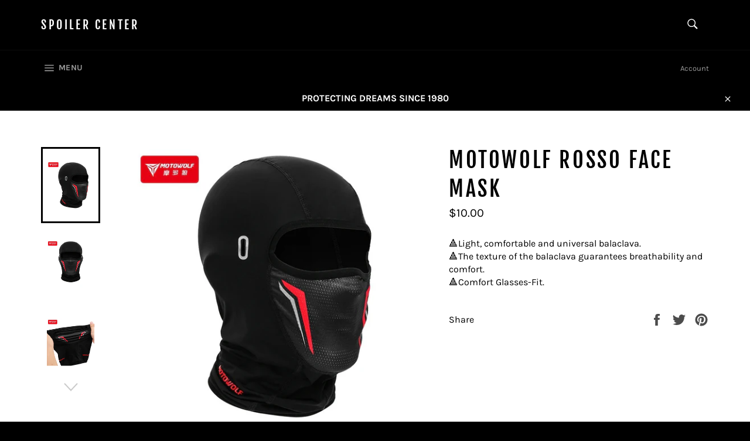

--- FILE ---
content_type: text/html; charset=utf-8
request_url: https://spoilercenterstore.com/products/motowolf-rosso-face
body_size: 17636
content:
<!doctype html>
<html class="no-js" lang="en">
<head>

  <meta charset="utf-8">
  <meta http-equiv="X-UA-Compatible" content="IE=edge,chrome=1">
  <meta name="viewport" content="width=device-width,initial-scale=1">
  <meta name="theme-color" content="#000000">

  

  <link rel="canonical" href="https://spoilercenterstore.com/products/motowolf-rosso-face">
  <title>
  MOTOWOLF ROSSO FACE MASK &ndash; Spoiler Center
  </title>

  
    <meta name="description" content="🔺Light, comfortable and universal balaclava.🔺The texture of the balaclava guarantees breathability and comfort.🔺Comfort Glasses-Fit.">
  

  <!-- /snippets/social-meta-tags.liquid -->




<meta property="og:site_name" content="Spoiler Center">
<meta property="og:url" content="https://spoilercenterstore.com/products/motowolf-rosso-face">
<meta property="og:title" content="MOTOWOLF ROSSO FACE MASK">
<meta property="og:type" content="product">
<meta property="og:description" content="🔺Light, comfortable and universal balaclava.🔺The texture of the balaclava guarantees breathability and comfort.🔺Comfort Glasses-Fit.">

  <meta property="og:price:amount" content="10.00">
  <meta property="og:price:currency" content="USD">

<meta property="og:image" content="http://spoilercenterstore.com/cdn/shop/products/image_4f0fe869-e069-4148-935f-05727f67bebf_1200x1200.jpg?v=1679573125"><meta property="og:image" content="http://spoilercenterstore.com/cdn/shop/products/image_82d38191-3f97-4934-a8d1-72159b245dbb_1200x1200.jpg?v=1679573129"><meta property="og:image" content="http://spoilercenterstore.com/cdn/shop/products/image_71ad493b-132c-4fc5-bec3-b2dd6dfbd42b_1200x1200.jpg?v=1679573130">
<meta property="og:image:secure_url" content="https://spoilercenterstore.com/cdn/shop/products/image_4f0fe869-e069-4148-935f-05727f67bebf_1200x1200.jpg?v=1679573125"><meta property="og:image:secure_url" content="https://spoilercenterstore.com/cdn/shop/products/image_82d38191-3f97-4934-a8d1-72159b245dbb_1200x1200.jpg?v=1679573129"><meta property="og:image:secure_url" content="https://spoilercenterstore.com/cdn/shop/products/image_71ad493b-132c-4fc5-bec3-b2dd6dfbd42b_1200x1200.jpg?v=1679573130">


<meta name="twitter:card" content="summary_large_image">
<meta name="twitter:title" content="MOTOWOLF ROSSO FACE MASK">
<meta name="twitter:description" content="🔺Light, comfortable and universal balaclava.🔺The texture of the balaclava guarantees breathability and comfort.🔺Comfort Glasses-Fit.">

  <style data-shopify>
  :root {
    --color-body-text: #000000;
    --color-body: #fff;
  }
</style>


  <script>
    document.documentElement.className = document.documentElement.className.replace('no-js', 'js');
  </script>

  <link href="//spoilercenterstore.com/cdn/shop/t/2/assets/theme.scss.css?v=83845080208715173601767035081" rel="stylesheet" type="text/css" media="all" />

  <script>
    window.theme = window.theme || {};

    theme.strings = {
      stockAvailable: "1 available",
      addToCart: "Add to Cart",
      soldOut: "Sold Out",
      unavailable: "Unavailable",
      noStockAvailable: "The item could not be added to your cart because there are not enough in stock.",
      willNotShipUntil: "Will not ship until [date]",
      willBeInStockAfter: "Will be in stock after [date]",
      totalCartDiscount: "You're saving [savings]",
      addressError: "Error looking up that address",
      addressNoResults: "No results for that address",
      addressQueryLimit: "You have exceeded the Google API usage limit. Consider upgrading to a \u003ca href=\"https:\/\/developers.google.com\/maps\/premium\/usage-limits\"\u003ePremium Plan\u003c\/a\u003e.",
      authError: "There was a problem authenticating your Google Maps API Key.",
      slideNumber: "Slide [slide_number], current"
    };</script>

  <script src="//spoilercenterstore.com/cdn/shop/t/2/assets/lazysizes.min.js?v=56045284683979784691642425806" async="async"></script>

  

  <script src="//spoilercenterstore.com/cdn/shop/t/2/assets/vendor.js?v=59352919779726365461642425808" defer="defer"></script>

  
    <script>
      window.theme = window.theme || {};
      theme.moneyFormat = "\u003cspan class=hidden\u003e${{amount}}\u003c\/span\u003e";
    </script>
  

  <script src="//spoilercenterstore.com/cdn/shop/t/2/assets/theme.js?v=171366231195154451781642425807" defer="defer"></script>

  <script>window.performance && window.performance.mark && window.performance.mark('shopify.content_for_header.start');</script><meta id="shopify-digital-wallet" name="shopify-digital-wallet" content="/60569550997/digital_wallets/dialog">
<link rel="alternate" type="application/json+oembed" href="https://spoilercenterstore.com/products/motowolf-rosso-face.oembed">
<script async="async" src="/checkouts/internal/preloads.js?locale=en-US"></script>
<script id="shopify-features" type="application/json">{"accessToken":"5cc04e274480e6aba8ef08fb1ff24623","betas":["rich-media-storefront-analytics"],"domain":"spoilercenterstore.com","predictiveSearch":true,"shopId":60569550997,"locale":"en"}</script>
<script>var Shopify = Shopify || {};
Shopify.shop = "spoilercenter123.myshopify.com";
Shopify.locale = "en";
Shopify.currency = {"active":"USD","rate":"1.0"};
Shopify.country = "US";
Shopify.theme = {"name":"Venture","id":128538345621,"schema_name":"Venture","schema_version":"12.6.1","theme_store_id":775,"role":"main"};
Shopify.theme.handle = "null";
Shopify.theme.style = {"id":null,"handle":null};
Shopify.cdnHost = "spoilercenterstore.com/cdn";
Shopify.routes = Shopify.routes || {};
Shopify.routes.root = "/";</script>
<script type="module">!function(o){(o.Shopify=o.Shopify||{}).modules=!0}(window);</script>
<script>!function(o){function n(){var o=[];function n(){o.push(Array.prototype.slice.apply(arguments))}return n.q=o,n}var t=o.Shopify=o.Shopify||{};t.loadFeatures=n(),t.autoloadFeatures=n()}(window);</script>
<script id="shop-js-analytics" type="application/json">{"pageType":"product"}</script>
<script defer="defer" async type="module" src="//spoilercenterstore.com/cdn/shopifycloud/shop-js/modules/v2/client.init-shop-cart-sync_DtuiiIyl.en.esm.js"></script>
<script defer="defer" async type="module" src="//spoilercenterstore.com/cdn/shopifycloud/shop-js/modules/v2/chunk.common_CUHEfi5Q.esm.js"></script>
<script type="module">
  await import("//spoilercenterstore.com/cdn/shopifycloud/shop-js/modules/v2/client.init-shop-cart-sync_DtuiiIyl.en.esm.js");
await import("//spoilercenterstore.com/cdn/shopifycloud/shop-js/modules/v2/chunk.common_CUHEfi5Q.esm.js");

  window.Shopify.SignInWithShop?.initShopCartSync?.({"fedCMEnabled":true,"windoidEnabled":true});

</script>
<script>(function() {
  var isLoaded = false;
  function asyncLoad() {
    if (isLoaded) return;
    isLoaded = true;
    var urls = ["https:\/\/cdn.shopify.com\/s\/files\/1\/0683\/1371\/0892\/files\/splmn-shopify-prod-August-31.min.js?v=1693985059\u0026shop=spoilercenter123.myshopify.com","https:\/\/cdn.hextom.com\/js\/freeshippingbar.js?shop=spoilercenter123.myshopify.com"];
    for (var i = 0; i < urls.length; i++) {
      var s = document.createElement('script');
      s.type = 'text/javascript';
      s.async = true;
      s.src = urls[i];
      var x = document.getElementsByTagName('script')[0];
      x.parentNode.insertBefore(s, x);
    }
  };
  if(window.attachEvent) {
    window.attachEvent('onload', asyncLoad);
  } else {
    window.addEventListener('load', asyncLoad, false);
  }
})();</script>
<script id="__st">var __st={"a":60569550997,"offset":-18000,"reqid":"eff44c64-252b-4a3c-88cf-2a724cab0578-1767631610","pageurl":"spoilercenterstore.com\/products\/motowolf-rosso-face","u":"c70d032ba89e","p":"product","rtyp":"product","rid":7861986361493};</script>
<script>window.ShopifyPaypalV4VisibilityTracking = true;</script>
<script id="captcha-bootstrap">!function(){'use strict';const t='contact',e='account',n='new_comment',o=[[t,t],['blogs',n],['comments',n],[t,'customer']],c=[[e,'customer_login'],[e,'guest_login'],[e,'recover_customer_password'],[e,'create_customer']],r=t=>t.map((([t,e])=>`form[action*='/${t}']:not([data-nocaptcha='true']) input[name='form_type'][value='${e}']`)).join(','),a=t=>()=>t?[...document.querySelectorAll(t)].map((t=>t.form)):[];function s(){const t=[...o],e=r(t);return a(e)}const i='password',u='form_key',d=['recaptcha-v3-token','g-recaptcha-response','h-captcha-response',i],f=()=>{try{return window.sessionStorage}catch{return}},m='__shopify_v',_=t=>t.elements[u];function p(t,e,n=!1){try{const o=window.sessionStorage,c=JSON.parse(o.getItem(e)),{data:r}=function(t){const{data:e,action:n}=t;return t[m]||n?{data:e,action:n}:{data:t,action:n}}(c);for(const[e,n]of Object.entries(r))t.elements[e]&&(t.elements[e].value=n);n&&o.removeItem(e)}catch(o){console.error('form repopulation failed',{error:o})}}const l='form_type',E='cptcha';function T(t){t.dataset[E]=!0}const w=window,h=w.document,L='Shopify',v='ce_forms',y='captcha';let A=!1;((t,e)=>{const n=(g='f06e6c50-85a8-45c8-87d0-21a2b65856fe',I='https://cdn.shopify.com/shopifycloud/storefront-forms-hcaptcha/ce_storefront_forms_captcha_hcaptcha.v1.5.2.iife.js',D={infoText:'Protected by hCaptcha',privacyText:'Privacy',termsText:'Terms'},(t,e,n)=>{const o=w[L][v],c=o.bindForm;if(c)return c(t,g,e,D).then(n);var r;o.q.push([[t,g,e,D],n]),r=I,A||(h.body.append(Object.assign(h.createElement('script'),{id:'captcha-provider',async:!0,src:r})),A=!0)});var g,I,D;w[L]=w[L]||{},w[L][v]=w[L][v]||{},w[L][v].q=[],w[L][y]=w[L][y]||{},w[L][y].protect=function(t,e){n(t,void 0,e),T(t)},Object.freeze(w[L][y]),function(t,e,n,w,h,L){const[v,y,A,g]=function(t,e,n){const i=e?o:[],u=t?c:[],d=[...i,...u],f=r(d),m=r(i),_=r(d.filter((([t,e])=>n.includes(e))));return[a(f),a(m),a(_),s()]}(w,h,L),I=t=>{const e=t.target;return e instanceof HTMLFormElement?e:e&&e.form},D=t=>v().includes(t);t.addEventListener('submit',(t=>{const e=I(t);if(!e)return;const n=D(e)&&!e.dataset.hcaptchaBound&&!e.dataset.recaptchaBound,o=_(e),c=g().includes(e)&&(!o||!o.value);(n||c)&&t.preventDefault(),c&&!n&&(function(t){try{if(!f())return;!function(t){const e=f();if(!e)return;const n=_(t);if(!n)return;const o=n.value;o&&e.removeItem(o)}(t);const e=Array.from(Array(32),(()=>Math.random().toString(36)[2])).join('');!function(t,e){_(t)||t.append(Object.assign(document.createElement('input'),{type:'hidden',name:u})),t.elements[u].value=e}(t,e),function(t,e){const n=f();if(!n)return;const o=[...t.querySelectorAll(`input[type='${i}']`)].map((({name:t})=>t)),c=[...d,...o],r={};for(const[a,s]of new FormData(t).entries())c.includes(a)||(r[a]=s);n.setItem(e,JSON.stringify({[m]:1,action:t.action,data:r}))}(t,e)}catch(e){console.error('failed to persist form',e)}}(e),e.submit())}));const S=(t,e)=>{t&&!t.dataset[E]&&(n(t,e.some((e=>e===t))),T(t))};for(const o of['focusin','change'])t.addEventListener(o,(t=>{const e=I(t);D(e)&&S(e,y())}));const B=e.get('form_key'),M=e.get(l),P=B&&M;t.addEventListener('DOMContentLoaded',(()=>{const t=y();if(P)for(const e of t)e.elements[l].value===M&&p(e,B);[...new Set([...A(),...v().filter((t=>'true'===t.dataset.shopifyCaptcha))])].forEach((e=>S(e,t)))}))}(h,new URLSearchParams(w.location.search),n,t,e,['guest_login'])})(!0,!0)}();</script>
<script integrity="sha256-4kQ18oKyAcykRKYeNunJcIwy7WH5gtpwJnB7kiuLZ1E=" data-source-attribution="shopify.loadfeatures" defer="defer" src="//spoilercenterstore.com/cdn/shopifycloud/storefront/assets/storefront/load_feature-a0a9edcb.js" crossorigin="anonymous"></script>
<script data-source-attribution="shopify.dynamic_checkout.dynamic.init">var Shopify=Shopify||{};Shopify.PaymentButton=Shopify.PaymentButton||{isStorefrontPortableWallets:!0,init:function(){window.Shopify.PaymentButton.init=function(){};var t=document.createElement("script");t.src="https://spoilercenterstore.com/cdn/shopifycloud/portable-wallets/latest/portable-wallets.en.js",t.type="module",document.head.appendChild(t)}};
</script>
<script data-source-attribution="shopify.dynamic_checkout.buyer_consent">
  function portableWalletsHideBuyerConsent(e){var t=document.getElementById("shopify-buyer-consent"),n=document.getElementById("shopify-subscription-policy-button");t&&n&&(t.classList.add("hidden"),t.setAttribute("aria-hidden","true"),n.removeEventListener("click",e))}function portableWalletsShowBuyerConsent(e){var t=document.getElementById("shopify-buyer-consent"),n=document.getElementById("shopify-subscription-policy-button");t&&n&&(t.classList.remove("hidden"),t.removeAttribute("aria-hidden"),n.addEventListener("click",e))}window.Shopify?.PaymentButton&&(window.Shopify.PaymentButton.hideBuyerConsent=portableWalletsHideBuyerConsent,window.Shopify.PaymentButton.showBuyerConsent=portableWalletsShowBuyerConsent);
</script>
<script data-source-attribution="shopify.dynamic_checkout.cart.bootstrap">document.addEventListener("DOMContentLoaded",(function(){function t(){return document.querySelector("shopify-accelerated-checkout-cart, shopify-accelerated-checkout")}if(t())Shopify.PaymentButton.init();else{new MutationObserver((function(e,n){t()&&(Shopify.PaymentButton.init(),n.disconnect())})).observe(document.body,{childList:!0,subtree:!0})}}));
</script>

<script>window.performance && window.performance.mark && window.performance.mark('shopify.content_for_header.end');</script>
<link href="https://monorail-edge.shopifysvc.com" rel="dns-prefetch">
<script>(function(){if ("sendBeacon" in navigator && "performance" in window) {try {var session_token_from_headers = performance.getEntriesByType('navigation')[0].serverTiming.find(x => x.name == '_s').description;} catch {var session_token_from_headers = undefined;}var session_cookie_matches = document.cookie.match(/_shopify_s=([^;]*)/);var session_token_from_cookie = session_cookie_matches && session_cookie_matches.length === 2 ? session_cookie_matches[1] : "";var session_token = session_token_from_headers || session_token_from_cookie || "";function handle_abandonment_event(e) {var entries = performance.getEntries().filter(function(entry) {return /monorail-edge.shopifysvc.com/.test(entry.name);});if (!window.abandonment_tracked && entries.length === 0) {window.abandonment_tracked = true;var currentMs = Date.now();var navigation_start = performance.timing.navigationStart;var payload = {shop_id: 60569550997,url: window.location.href,navigation_start,duration: currentMs - navigation_start,session_token,page_type: "product"};window.navigator.sendBeacon("https://monorail-edge.shopifysvc.com/v1/produce", JSON.stringify({schema_id: "online_store_buyer_site_abandonment/1.1",payload: payload,metadata: {event_created_at_ms: currentMs,event_sent_at_ms: currentMs}}));}}window.addEventListener('pagehide', handle_abandonment_event);}}());</script>
<script id="web-pixels-manager-setup">(function e(e,d,r,n,o){if(void 0===o&&(o={}),!Boolean(null===(a=null===(i=window.Shopify)||void 0===i?void 0:i.analytics)||void 0===a?void 0:a.replayQueue)){var i,a;window.Shopify=window.Shopify||{};var t=window.Shopify;t.analytics=t.analytics||{};var s=t.analytics;s.replayQueue=[],s.publish=function(e,d,r){return s.replayQueue.push([e,d,r]),!0};try{self.performance.mark("wpm:start")}catch(e){}var l=function(){var e={modern:/Edge?\/(1{2}[4-9]|1[2-9]\d|[2-9]\d{2}|\d{4,})\.\d+(\.\d+|)|Firefox\/(1{2}[4-9]|1[2-9]\d|[2-9]\d{2}|\d{4,})\.\d+(\.\d+|)|Chrom(ium|e)\/(9{2}|\d{3,})\.\d+(\.\d+|)|(Maci|X1{2}).+ Version\/(15\.\d+|(1[6-9]|[2-9]\d|\d{3,})\.\d+)([,.]\d+|)( \(\w+\)|)( Mobile\/\w+|) Safari\/|Chrome.+OPR\/(9{2}|\d{3,})\.\d+\.\d+|(CPU[ +]OS|iPhone[ +]OS|CPU[ +]iPhone|CPU IPhone OS|CPU iPad OS)[ +]+(15[._]\d+|(1[6-9]|[2-9]\d|\d{3,})[._]\d+)([._]\d+|)|Android:?[ /-](13[3-9]|1[4-9]\d|[2-9]\d{2}|\d{4,})(\.\d+|)(\.\d+|)|Android.+Firefox\/(13[5-9]|1[4-9]\d|[2-9]\d{2}|\d{4,})\.\d+(\.\d+|)|Android.+Chrom(ium|e)\/(13[3-9]|1[4-9]\d|[2-9]\d{2}|\d{4,})\.\d+(\.\d+|)|SamsungBrowser\/([2-9]\d|\d{3,})\.\d+/,legacy:/Edge?\/(1[6-9]|[2-9]\d|\d{3,})\.\d+(\.\d+|)|Firefox\/(5[4-9]|[6-9]\d|\d{3,})\.\d+(\.\d+|)|Chrom(ium|e)\/(5[1-9]|[6-9]\d|\d{3,})\.\d+(\.\d+|)([\d.]+$|.*Safari\/(?![\d.]+ Edge\/[\d.]+$))|(Maci|X1{2}).+ Version\/(10\.\d+|(1[1-9]|[2-9]\d|\d{3,})\.\d+)([,.]\d+|)( \(\w+\)|)( Mobile\/\w+|) Safari\/|Chrome.+OPR\/(3[89]|[4-9]\d|\d{3,})\.\d+\.\d+|(CPU[ +]OS|iPhone[ +]OS|CPU[ +]iPhone|CPU IPhone OS|CPU iPad OS)[ +]+(10[._]\d+|(1[1-9]|[2-9]\d|\d{3,})[._]\d+)([._]\d+|)|Android:?[ /-](13[3-9]|1[4-9]\d|[2-9]\d{2}|\d{4,})(\.\d+|)(\.\d+|)|Mobile Safari.+OPR\/([89]\d|\d{3,})\.\d+\.\d+|Android.+Firefox\/(13[5-9]|1[4-9]\d|[2-9]\d{2}|\d{4,})\.\d+(\.\d+|)|Android.+Chrom(ium|e)\/(13[3-9]|1[4-9]\d|[2-9]\d{2}|\d{4,})\.\d+(\.\d+|)|Android.+(UC? ?Browser|UCWEB|U3)[ /]?(15\.([5-9]|\d{2,})|(1[6-9]|[2-9]\d|\d{3,})\.\d+)\.\d+|SamsungBrowser\/(5\.\d+|([6-9]|\d{2,})\.\d+)|Android.+MQ{2}Browser\/(14(\.(9|\d{2,})|)|(1[5-9]|[2-9]\d|\d{3,})(\.\d+|))(\.\d+|)|K[Aa][Ii]OS\/(3\.\d+|([4-9]|\d{2,})\.\d+)(\.\d+|)/},d=e.modern,r=e.legacy,n=navigator.userAgent;return n.match(d)?"modern":n.match(r)?"legacy":"unknown"}(),u="modern"===l?"modern":"legacy",c=(null!=n?n:{modern:"",legacy:""})[u],f=function(e){return[e.baseUrl,"/wpm","/b",e.hashVersion,"modern"===e.buildTarget?"m":"l",".js"].join("")}({baseUrl:d,hashVersion:r,buildTarget:u}),m=function(e){var d=e.version,r=e.bundleTarget,n=e.surface,o=e.pageUrl,i=e.monorailEndpoint;return{emit:function(e){var a=e.status,t=e.errorMsg,s=(new Date).getTime(),l=JSON.stringify({metadata:{event_sent_at_ms:s},events:[{schema_id:"web_pixels_manager_load/3.1",payload:{version:d,bundle_target:r,page_url:o,status:a,surface:n,error_msg:t},metadata:{event_created_at_ms:s}}]});if(!i)return console&&console.warn&&console.warn("[Web Pixels Manager] No Monorail endpoint provided, skipping logging."),!1;try{return self.navigator.sendBeacon.bind(self.navigator)(i,l)}catch(e){}var u=new XMLHttpRequest;try{return u.open("POST",i,!0),u.setRequestHeader("Content-Type","text/plain"),u.send(l),!0}catch(e){return console&&console.warn&&console.warn("[Web Pixels Manager] Got an unhandled error while logging to Monorail."),!1}}}}({version:r,bundleTarget:l,surface:e.surface,pageUrl:self.location.href,monorailEndpoint:e.monorailEndpoint});try{o.browserTarget=l,function(e){var d=e.src,r=e.async,n=void 0===r||r,o=e.onload,i=e.onerror,a=e.sri,t=e.scriptDataAttributes,s=void 0===t?{}:t,l=document.createElement("script"),u=document.querySelector("head"),c=document.querySelector("body");if(l.async=n,l.src=d,a&&(l.integrity=a,l.crossOrigin="anonymous"),s)for(var f in s)if(Object.prototype.hasOwnProperty.call(s,f))try{l.dataset[f]=s[f]}catch(e){}if(o&&l.addEventListener("load",o),i&&l.addEventListener("error",i),u)u.appendChild(l);else{if(!c)throw new Error("Did not find a head or body element to append the script");c.appendChild(l)}}({src:f,async:!0,onload:function(){if(!function(){var e,d;return Boolean(null===(d=null===(e=window.Shopify)||void 0===e?void 0:e.analytics)||void 0===d?void 0:d.initialized)}()){var d=window.webPixelsManager.init(e)||void 0;if(d){var r=window.Shopify.analytics;r.replayQueue.forEach((function(e){var r=e[0],n=e[1],o=e[2];d.publishCustomEvent(r,n,o)})),r.replayQueue=[],r.publish=d.publishCustomEvent,r.visitor=d.visitor,r.initialized=!0}}},onerror:function(){return m.emit({status:"failed",errorMsg:"".concat(f," has failed to load")})},sri:function(e){var d=/^sha384-[A-Za-z0-9+/=]+$/;return"string"==typeof e&&d.test(e)}(c)?c:"",scriptDataAttributes:o}),m.emit({status:"loading"})}catch(e){m.emit({status:"failed",errorMsg:(null==e?void 0:e.message)||"Unknown error"})}}})({shopId: 60569550997,storefrontBaseUrl: "https://spoilercenterstore.com",extensionsBaseUrl: "https://extensions.shopifycdn.com/cdn/shopifycloud/web-pixels-manager",monorailEndpoint: "https://monorail-edge.shopifysvc.com/unstable/produce_batch",surface: "storefront-renderer",enabledBetaFlags: ["2dca8a86","a0d5f9d2"],webPixelsConfigList: [{"id":"shopify-app-pixel","configuration":"{}","eventPayloadVersion":"v1","runtimeContext":"STRICT","scriptVersion":"0450","apiClientId":"shopify-pixel","type":"APP","privacyPurposes":["ANALYTICS","MARKETING"]},{"id":"shopify-custom-pixel","eventPayloadVersion":"v1","runtimeContext":"LAX","scriptVersion":"0450","apiClientId":"shopify-pixel","type":"CUSTOM","privacyPurposes":["ANALYTICS","MARKETING"]}],isMerchantRequest: false,initData: {"shop":{"name":"Spoiler Center","paymentSettings":{"currencyCode":"USD"},"myshopifyDomain":"spoilercenter123.myshopify.com","countryCode":"LB","storefrontUrl":"https:\/\/spoilercenterstore.com"},"customer":null,"cart":null,"checkout":null,"productVariants":[{"price":{"amount":10.0,"currencyCode":"USD"},"product":{"title":"MOTOWOLF ROSSO FACE MASK","vendor":"Spoiler Center","id":"7861986361493","untranslatedTitle":"MOTOWOLF ROSSO FACE MASK","url":"\/products\/motowolf-rosso-face","type":""},"id":"43326261428373","image":{"src":"\/\/spoilercenterstore.com\/cdn\/shop\/products\/image_4f0fe869-e069-4148-935f-05727f67bebf.jpg?v=1679573125"},"sku":null,"title":"Default Title","untranslatedTitle":"Default Title"}],"purchasingCompany":null},},"https://spoilercenterstore.com/cdn","da62cc92w68dfea28pcf9825a4m392e00d0",{"modern":"","legacy":""},{"shopId":"60569550997","storefrontBaseUrl":"https:\/\/spoilercenterstore.com","extensionBaseUrl":"https:\/\/extensions.shopifycdn.com\/cdn\/shopifycloud\/web-pixels-manager","surface":"storefront-renderer","enabledBetaFlags":"[\"2dca8a86\", \"a0d5f9d2\"]","isMerchantRequest":"false","hashVersion":"da62cc92w68dfea28pcf9825a4m392e00d0","publish":"custom","events":"[[\"page_viewed\",{}],[\"product_viewed\",{\"productVariant\":{\"price\":{\"amount\":10.0,\"currencyCode\":\"USD\"},\"product\":{\"title\":\"MOTOWOLF ROSSO FACE MASK\",\"vendor\":\"Spoiler Center\",\"id\":\"7861986361493\",\"untranslatedTitle\":\"MOTOWOLF ROSSO FACE MASK\",\"url\":\"\/products\/motowolf-rosso-face\",\"type\":\"\"},\"id\":\"43326261428373\",\"image\":{\"src\":\"\/\/spoilercenterstore.com\/cdn\/shop\/products\/image_4f0fe869-e069-4148-935f-05727f67bebf.jpg?v=1679573125\"},\"sku\":null,\"title\":\"Default Title\",\"untranslatedTitle\":\"Default Title\"}}]]"});</script><script>
  window.ShopifyAnalytics = window.ShopifyAnalytics || {};
  window.ShopifyAnalytics.meta = window.ShopifyAnalytics.meta || {};
  window.ShopifyAnalytics.meta.currency = 'USD';
  var meta = {"product":{"id":7861986361493,"gid":"gid:\/\/shopify\/Product\/7861986361493","vendor":"Spoiler Center","type":"","handle":"motowolf-rosso-face","variants":[{"id":43326261428373,"price":1000,"name":"MOTOWOLF ROSSO FACE MASK","public_title":null,"sku":null}],"remote":false},"page":{"pageType":"product","resourceType":"product","resourceId":7861986361493,"requestId":"eff44c64-252b-4a3c-88cf-2a724cab0578-1767631610"}};
  for (var attr in meta) {
    window.ShopifyAnalytics.meta[attr] = meta[attr];
  }
</script>
<script class="analytics">
  (function () {
    var customDocumentWrite = function(content) {
      var jquery = null;

      if (window.jQuery) {
        jquery = window.jQuery;
      } else if (window.Checkout && window.Checkout.$) {
        jquery = window.Checkout.$;
      }

      if (jquery) {
        jquery('body').append(content);
      }
    };

    var hasLoggedConversion = function(token) {
      if (token) {
        return document.cookie.indexOf('loggedConversion=' + token) !== -1;
      }
      return false;
    }

    var setCookieIfConversion = function(token) {
      if (token) {
        var twoMonthsFromNow = new Date(Date.now());
        twoMonthsFromNow.setMonth(twoMonthsFromNow.getMonth() + 2);

        document.cookie = 'loggedConversion=' + token + '; expires=' + twoMonthsFromNow;
      }
    }

    var trekkie = window.ShopifyAnalytics.lib = window.trekkie = window.trekkie || [];
    if (trekkie.integrations) {
      return;
    }
    trekkie.methods = [
      'identify',
      'page',
      'ready',
      'track',
      'trackForm',
      'trackLink'
    ];
    trekkie.factory = function(method) {
      return function() {
        var args = Array.prototype.slice.call(arguments);
        args.unshift(method);
        trekkie.push(args);
        return trekkie;
      };
    };
    for (var i = 0; i < trekkie.methods.length; i++) {
      var key = trekkie.methods[i];
      trekkie[key] = trekkie.factory(key);
    }
    trekkie.load = function(config) {
      trekkie.config = config || {};
      trekkie.config.initialDocumentCookie = document.cookie;
      var first = document.getElementsByTagName('script')[0];
      var script = document.createElement('script');
      script.type = 'text/javascript';
      script.onerror = function(e) {
        var scriptFallback = document.createElement('script');
        scriptFallback.type = 'text/javascript';
        scriptFallback.onerror = function(error) {
                var Monorail = {
      produce: function produce(monorailDomain, schemaId, payload) {
        var currentMs = new Date().getTime();
        var event = {
          schema_id: schemaId,
          payload: payload,
          metadata: {
            event_created_at_ms: currentMs,
            event_sent_at_ms: currentMs
          }
        };
        return Monorail.sendRequest("https://" + monorailDomain + "/v1/produce", JSON.stringify(event));
      },
      sendRequest: function sendRequest(endpointUrl, payload) {
        // Try the sendBeacon API
        if (window && window.navigator && typeof window.navigator.sendBeacon === 'function' && typeof window.Blob === 'function' && !Monorail.isIos12()) {
          var blobData = new window.Blob([payload], {
            type: 'text/plain'
          });

          if (window.navigator.sendBeacon(endpointUrl, blobData)) {
            return true;
          } // sendBeacon was not successful

        } // XHR beacon

        var xhr = new XMLHttpRequest();

        try {
          xhr.open('POST', endpointUrl);
          xhr.setRequestHeader('Content-Type', 'text/plain');
          xhr.send(payload);
        } catch (e) {
          console.log(e);
        }

        return false;
      },
      isIos12: function isIos12() {
        return window.navigator.userAgent.lastIndexOf('iPhone; CPU iPhone OS 12_') !== -1 || window.navigator.userAgent.lastIndexOf('iPad; CPU OS 12_') !== -1;
      }
    };
    Monorail.produce('monorail-edge.shopifysvc.com',
      'trekkie_storefront_load_errors/1.1',
      {shop_id: 60569550997,
      theme_id: 128538345621,
      app_name: "storefront",
      context_url: window.location.href,
      source_url: "//spoilercenterstore.com/cdn/s/trekkie.storefront.8f32c7f0b513e73f3235c26245676203e1209161.min.js"});

        };
        scriptFallback.async = true;
        scriptFallback.src = '//spoilercenterstore.com/cdn/s/trekkie.storefront.8f32c7f0b513e73f3235c26245676203e1209161.min.js';
        first.parentNode.insertBefore(scriptFallback, first);
      };
      script.async = true;
      script.src = '//spoilercenterstore.com/cdn/s/trekkie.storefront.8f32c7f0b513e73f3235c26245676203e1209161.min.js';
      first.parentNode.insertBefore(script, first);
    };
    trekkie.load(
      {"Trekkie":{"appName":"storefront","development":false,"defaultAttributes":{"shopId":60569550997,"isMerchantRequest":null,"themeId":128538345621,"themeCityHash":"38343413810951920","contentLanguage":"en","currency":"USD","eventMetadataId":"38616882-7e27-4122-8586-f7b974449266"},"isServerSideCookieWritingEnabled":true,"monorailRegion":"shop_domain","enabledBetaFlags":["65f19447"]},"Session Attribution":{},"S2S":{"facebookCapiEnabled":false,"source":"trekkie-storefront-renderer","apiClientId":580111}}
    );

    var loaded = false;
    trekkie.ready(function() {
      if (loaded) return;
      loaded = true;

      window.ShopifyAnalytics.lib = window.trekkie;

      var originalDocumentWrite = document.write;
      document.write = customDocumentWrite;
      try { window.ShopifyAnalytics.merchantGoogleAnalytics.call(this); } catch(error) {};
      document.write = originalDocumentWrite;

      window.ShopifyAnalytics.lib.page(null,{"pageType":"product","resourceType":"product","resourceId":7861986361493,"requestId":"eff44c64-252b-4a3c-88cf-2a724cab0578-1767631610","shopifyEmitted":true});

      var match = window.location.pathname.match(/checkouts\/(.+)\/(thank_you|post_purchase)/)
      var token = match? match[1]: undefined;
      if (!hasLoggedConversion(token)) {
        setCookieIfConversion(token);
        window.ShopifyAnalytics.lib.track("Viewed Product",{"currency":"USD","variantId":43326261428373,"productId":7861986361493,"productGid":"gid:\/\/shopify\/Product\/7861986361493","name":"MOTOWOLF ROSSO FACE MASK","price":"10.00","sku":null,"brand":"Spoiler Center","variant":null,"category":"","nonInteraction":true,"remote":false},undefined,undefined,{"shopifyEmitted":true});
      window.ShopifyAnalytics.lib.track("monorail:\/\/trekkie_storefront_viewed_product\/1.1",{"currency":"USD","variantId":43326261428373,"productId":7861986361493,"productGid":"gid:\/\/shopify\/Product\/7861986361493","name":"MOTOWOLF ROSSO FACE MASK","price":"10.00","sku":null,"brand":"Spoiler Center","variant":null,"category":"","nonInteraction":true,"remote":false,"referer":"https:\/\/spoilercenterstore.com\/products\/motowolf-rosso-face"});
      }
    });


        var eventsListenerScript = document.createElement('script');
        eventsListenerScript.async = true;
        eventsListenerScript.src = "//spoilercenterstore.com/cdn/shopifycloud/storefront/assets/shop_events_listener-3da45d37.js";
        document.getElementsByTagName('head')[0].appendChild(eventsListenerScript);

})();</script>
<script
  defer
  src="https://spoilercenterstore.com/cdn/shopifycloud/perf-kit/shopify-perf-kit-2.1.2.min.js"
  data-application="storefront-renderer"
  data-shop-id="60569550997"
  data-render-region="gcp-us-central1"
  data-page-type="product"
  data-theme-instance-id="128538345621"
  data-theme-name="Venture"
  data-theme-version="12.6.1"
  data-monorail-region="shop_domain"
  data-resource-timing-sampling-rate="10"
  data-shs="true"
  data-shs-beacon="true"
  data-shs-export-with-fetch="true"
  data-shs-logs-sample-rate="1"
  data-shs-beacon-endpoint="https://spoilercenterstore.com/api/collect"
></script>
</head>

<body class="template-product" >

  <a class="in-page-link visually-hidden skip-link" href="#MainContent">
    Skip to content
  </a>

  <div id="shopify-section-header" class="shopify-section"><style>
.site-header__logo img {
  max-width: 500px;
}
</style>

<div id="NavDrawer" class="drawer drawer--left">
  <div class="drawer__inner">
    <form action="/search" method="get" class="drawer__search" role="search">
      <input type="search" name="q" placeholder="Search" aria-label="Search" class="drawer__search-input">

      <button type="submit" class="text-link drawer__search-submit">
        <svg aria-hidden="true" focusable="false" role="presentation" class="icon icon-search" viewBox="0 0 32 32"><path fill="#444" d="M21.839 18.771a10.012 10.012 0 0 0 1.57-5.39c0-5.548-4.493-10.048-10.034-10.048-5.548 0-10.041 4.499-10.041 10.048s4.493 10.048 10.034 10.048c2.012 0 3.886-.594 5.456-1.61l.455-.317 7.165 7.165 2.223-2.263-7.158-7.165.33-.468zM18.995 7.767c1.498 1.498 2.322 3.49 2.322 5.608s-.825 4.11-2.322 5.608c-1.498 1.498-3.49 2.322-5.608 2.322s-4.11-.825-5.608-2.322c-1.498-1.498-2.322-3.49-2.322-5.608s.825-4.11 2.322-5.608c1.498-1.498 3.49-2.322 5.608-2.322s4.11.825 5.608 2.322z"/></svg>
        <span class="icon__fallback-text">Search</span>
      </button>
    </form>
    <ul class="drawer__nav">
      
        

        
          <li class="drawer__nav-item">
            <a href="/"
              class="drawer__nav-link drawer__nav-link--top-level"
              
            >
              Home
            </a>
          </li>
        
      
        

        
          <li class="drawer__nav-item">
            <a href="/collections/helmets"
              class="drawer__nav-link drawer__nav-link--top-level"
              
            >
              LS2 HELMETS
            </a>
          </li>
        
      
        

        
          <li class="drawer__nav-item">
            <a href="/collections/givi-helmets"
              class="drawer__nav-link drawer__nav-link--top-level"
              
            >
              GIVI HELMETS
            </a>
          </li>
        
      
        

        
          <li class="drawer__nav-item">
            <a href="/collections/nolan-helmets"
              class="drawer__nav-link drawer__nav-link--top-level"
              
            >
              NOLAN HELMETS 
            </a>
          </li>
        
      
        

        
          <li class="drawer__nav-item">
            <a href="/collections/protection"
              class="drawer__nav-link drawer__nav-link--top-level"
              
            >
              Protection Gear
            </a>
          </li>
        
      
        

        
          <li class="drawer__nav-item">
            <a href="/collections/rider-wear"
              class="drawer__nav-link drawer__nav-link--top-level"
              
            >
              Rider Wear And Accessories 
            </a>
          </li>
        
      
        

        
          <li class="drawer__nav-item">
            <a href="/collections/soft-bags"
              class="drawer__nav-link drawer__nav-link--top-level"
              
            >
              Soft Bags
            </a>
          </li>
        
      
        

        
          <li class="drawer__nav-item">
            <a href="/collections/motorcycle-shoes"
              class="drawer__nav-link drawer__nav-link--top-level"
              
            >
              MOTORCYCLE SHOES
            </a>
          </li>
        
      
        

        
          <li class="drawer__nav-item">
            <a href="/collections/gloves"
              class="drawer__nav-link drawer__nav-link--top-level"
              
            >
              GLOVES
            </a>
          </li>
        
      
        

        
          <li class="drawer__nav-item">
            <a href="/collections/locks"
              class="drawer__nav-link drawer__nav-link--top-level"
              
            >
              Phone And Camera Holders
            </a>
          </li>
        
      
        

        
          <li class="drawer__nav-item">
            <a href="/collections/topcases"
              class="drawer__nav-link drawer__nav-link--top-level"
              
            >
              Topcases
            </a>
          </li>
        
      
        

        
          <li class="drawer__nav-item">
            <a href="/collections/bluetooth-intercom"
              class="drawer__nav-link drawer__nav-link--top-level"
              
            >
              Bluetooth And Intercom Systems
            </a>
          </li>
        
      
        

        
          <li class="drawer__nav-item">
            <a href="/collections/locks-1"
              class="drawer__nav-link drawer__nav-link--top-level"
              
            >
              Security Locks
            </a>
          </li>
        
      
        

        
          <li class="drawer__nav-item">
            <a href="/collections/electrical"
              class="drawer__nav-link drawer__nav-link--top-level"
              
            >
              Electrical
            </a>
          </li>
        
      
        

        
          <li class="drawer__nav-item">
            <a href="/collections/garage"
              class="drawer__nav-link drawer__nav-link--top-level"
              
            >
              Garage
            </a>
          </li>
        
      
        

        
          <li class="drawer__nav-item">
            <a href="/collections/cleaning"
              class="drawer__nav-link drawer__nav-link--top-level"
              
            >
              Cleaning And Service
            </a>
          </li>
        
      
        

        
          <li class="drawer__nav-item">
            <a href="/pages/contact"
              class="drawer__nav-link drawer__nav-link--top-level"
              
            >
              Contact
            </a>
          </li>
        
      

      
        
          <li class="drawer__nav-item">
            <a href="https://shopify.com/60569550997/account?locale=en&region_country=US" class="drawer__nav-link drawer__nav-link--top-level">
              Account
            </a>
          </li>
        
      
    </ul>
  </div>
</div>

<header class="site-header page-element is-moved-by-drawer" role="banner" data-section-id="header" data-section-type="header">
  <div class="site-header__upper page-width">
    <div class="grid grid--table">
      <div class="grid__item small--one-quarter medium-up--hide">
        <button type="button" class="text-link site-header__link js-drawer-open-left">
          <span class="site-header__menu-toggle--open">
            <svg aria-hidden="true" focusable="false" role="presentation" class="icon icon-hamburger" viewBox="0 0 32 32"><path fill="#444" d="M4.889 14.958h22.222v2.222H4.889v-2.222zM4.889 8.292h22.222v2.222H4.889V8.292zM4.889 21.625h22.222v2.222H4.889v-2.222z"/></svg>
          </span>
          <span class="site-header__menu-toggle--close">
            <svg aria-hidden="true" focusable="false" role="presentation" class="icon icon-close" viewBox="0 0 32 32"><path fill="#444" d="M25.313 8.55l-1.862-1.862-7.45 7.45-7.45-7.45L6.689 8.55l7.45 7.45-7.45 7.45 1.862 1.862 7.45-7.45 7.45 7.45 1.862-1.862-7.45-7.45z"/></svg>
          </span>
          <span class="icon__fallback-text">Site navigation</span>
        </button>
      </div>
      <div class="grid__item small--one-half medium-up--two-thirds small--text-center">
        
          <div class="site-header__logo h1" itemscope itemtype="http://schema.org/Organization">
        
          
            
            <a href="/" itemprop="url"  class="site-header__shop-name--small">Spoiler Center</a>
          
        
          </div>
        
      </div>

      <div class="grid__item small--one-quarter medium-up--one-third text-right">
        <div id="SiteNavSearchCart" class="site-header__search-cart-wrapper">
          <form action="/search" method="get" class="site-header__search small--hide" role="search">
            
              <label for="SiteNavSearch" class="visually-hidden">Search</label>
              <input type="search" name="q" id="SiteNavSearch" placeholder="Search" aria-label="Search" class="site-header__search-input">

            <button type="submit" class="text-link site-header__link site-header__search-submit">
              <svg aria-hidden="true" focusable="false" role="presentation" class="icon icon-search" viewBox="0 0 32 32"><path fill="#444" d="M21.839 18.771a10.012 10.012 0 0 0 1.57-5.39c0-5.548-4.493-10.048-10.034-10.048-5.548 0-10.041 4.499-10.041 10.048s4.493 10.048 10.034 10.048c2.012 0 3.886-.594 5.456-1.61l.455-.317 7.165 7.165 2.223-2.263-7.158-7.165.33-.468zM18.995 7.767c1.498 1.498 2.322 3.49 2.322 5.608s-.825 4.11-2.322 5.608c-1.498 1.498-3.49 2.322-5.608 2.322s-4.11-.825-5.608-2.322c-1.498-1.498-2.322-3.49-2.322-5.608s.825-4.11 2.322-5.608c1.498-1.498 3.49-2.322 5.608-2.322s4.11.825 5.608 2.322z"/></svg>
              <span class="icon__fallback-text">Search</span>
            </button>
          </form>

     
      }
     

        </div>
      </div>
    </div>
  </div>

  <div id="StickNavWrapper">
    <div id="StickyBar" class="sticky">
      <nav class="nav-bar small--hide" role="navigation" id="StickyNav">
        <div class="page-width">
          <div class="grid grid--table">
            <div class="grid__item four-fifths" id="SiteNavParent">
              <button type="button" class="hide text-link site-nav__link site-nav__link--compressed js-drawer-open-left" id="SiteNavCompressed">
                <svg aria-hidden="true" focusable="false" role="presentation" class="icon icon-hamburger" viewBox="0 0 32 32"><path fill="#444" d="M4.889 14.958h22.222v2.222H4.889v-2.222zM4.889 8.292h22.222v2.222H4.889V8.292zM4.889 21.625h22.222v2.222H4.889v-2.222z"/></svg>
                <span class="site-nav__link-menu-label">Menu</span>
                <span class="icon__fallback-text">Site navigation</span>
              </button>
              <ul class="site-nav list--inline" id="SiteNav">
                
                  

                  
                  
                  
                  

                  

                  
                  

                  
                    <li class="site-nav__item">
                      <a href="/" class="site-nav__link">
                        Home
                      </a>
                    </li>
                  
                
                  

                  
                  
                  
                  

                  

                  
                  

                  
                    <li class="site-nav__item">
                      <a href="/collections/helmets" class="site-nav__link">
                        LS2 HELMETS
                      </a>
                    </li>
                  
                
                  

                  
                  
                  
                  

                  

                  
                  

                  
                    <li class="site-nav__item">
                      <a href="/collections/givi-helmets" class="site-nav__link">
                        GIVI HELMETS
                      </a>
                    </li>
                  
                
                  

                  
                  
                  
                  

                  

                  
                  

                  
                    <li class="site-nav__item">
                      <a href="/collections/nolan-helmets" class="site-nav__link">
                        NOLAN HELMETS 
                      </a>
                    </li>
                  
                
                  

                  
                  
                  
                  

                  

                  
                  

                  
                    <li class="site-nav__item">
                      <a href="/collections/protection" class="site-nav__link">
                        Protection Gear
                      </a>
                    </li>
                  
                
                  

                  
                  
                  
                  

                  

                  
                  

                  
                    <li class="site-nav__item">
                      <a href="/collections/rider-wear" class="site-nav__link">
                        Rider Wear And Accessories 
                      </a>
                    </li>
                  
                
                  

                  
                  
                  
                  

                  

                  
                  

                  
                    <li class="site-nav__item">
                      <a href="/collections/soft-bags" class="site-nav__link">
                        Soft Bags
                      </a>
                    </li>
                  
                
                  

                  
                  
                  
                  

                  

                  
                  

                  
                    <li class="site-nav__item">
                      <a href="/collections/motorcycle-shoes" class="site-nav__link">
                        MOTORCYCLE SHOES
                      </a>
                    </li>
                  
                
                  

                  
                  
                  
                  

                  

                  
                  

                  
                    <li class="site-nav__item">
                      <a href="/collections/gloves" class="site-nav__link">
                        GLOVES
                      </a>
                    </li>
                  
                
                  

                  
                  
                  
                  

                  

                  
                  

                  
                    <li class="site-nav__item">
                      <a href="/collections/locks" class="site-nav__link">
                        Phone And Camera Holders
                      </a>
                    </li>
                  
                
                  

                  
                  
                  
                  

                  

                  
                  

                  
                    <li class="site-nav__item">
                      <a href="/collections/topcases" class="site-nav__link">
                        Topcases
                      </a>
                    </li>
                  
                
                  

                  
                  
                  
                  

                  

                  
                  

                  
                    <li class="site-nav__item">
                      <a href="/collections/bluetooth-intercom" class="site-nav__link">
                        Bluetooth And Intercom Systems
                      </a>
                    </li>
                  
                
                  

                  
                  
                  
                  

                  

                  
                  

                  
                    <li class="site-nav__item">
                      <a href="/collections/locks-1" class="site-nav__link">
                        Security Locks
                      </a>
                    </li>
                  
                
                  

                  
                  
                  
                  

                  

                  
                  

                  
                    <li class="site-nav__item">
                      <a href="/collections/electrical" class="site-nav__link">
                        Electrical
                      </a>
                    </li>
                  
                
                  

                  
                  
                  
                  

                  

                  
                  

                  
                    <li class="site-nav__item">
                      <a href="/collections/garage" class="site-nav__link">
                        Garage
                      </a>
                    </li>
                  
                
                  

                  
                  
                  
                  

                  

                  
                  

                  
                    <li class="site-nav__item">
                      <a href="/collections/cleaning" class="site-nav__link">
                        Cleaning And Service
                      </a>
                    </li>
                  
                
                  

                  
                  
                  
                  

                  

                  
                  

                  
                    <li class="site-nav__item">
                      <a href="/pages/contact" class="site-nav__link">
                        Contact
                      </a>
                    </li>
                  
                
              </ul>
            </div>
            <div class="grid__item one-fifth text-right">
              <div class="sticky-only" id="StickyNavSearchCart"></div>
              
                <div class="customer-login-links sticky-hidden">
                  
                    <a href="https://shopify.com/60569550997/account?locale=en&amp;region_country=US" id="customer_login_link">Account</a>
                  
                </div>
              
            </div>
          </div>
        </div>
      </nav>
      <div id="NotificationSuccess" class="notification notification--success" aria-hidden="true">
        <div class="page-width notification__inner notification__inner--has-link">
          <a href="/cart" class="notification__link">
            <span class="notification__message">Item added to cart. <span>View cart and check out</span>.</span>
          </a>
          <button type="button" class="text-link notification__close">
            <svg aria-hidden="true" focusable="false" role="presentation" class="icon icon-close" viewBox="0 0 32 32"><path fill="#444" d="M25.313 8.55l-1.862-1.862-7.45 7.45-7.45-7.45L6.689 8.55l7.45 7.45-7.45 7.45 1.862 1.862 7.45-7.45 7.45 7.45 1.862-1.862-7.45-7.45z"/></svg>
            <span class="icon__fallback-text">Close</span>
          </button>
        </div>
      </div>
      <div id="NotificationError" class="notification notification--error" aria-hidden="true">
        <div class="page-width notification__inner">
          <span class="notification__message notification__message--error" aria-live="assertive" aria-atomic="true"></span>
          <button type="button" class="text-link notification__close">
            <svg aria-hidden="true" focusable="false" role="presentation" class="icon icon-close" viewBox="0 0 32 32"><path fill="#444" d="M25.313 8.55l-1.862-1.862-7.45 7.45-7.45-7.45L6.689 8.55l7.45 7.45-7.45 7.45 1.862 1.862 7.45-7.45 7.45 7.45 1.862-1.862-7.45-7.45z"/></svg>
            <span class="icon__fallback-text">Close</span>
          </button>
        </div>
      </div>
    </div>
  </div>

  
    <div id="NotificationPromo" class="notification notification--promo" data-text="protecting-dreams-since-1980">
      <div class="page-width notification__inner ">
        
          <span class="notification__message">PROTECTING DREAMS SINCE 1980</span>
        
        <button type="button" class="text-link notification__close" id="NotificationPromoClose">
          <svg aria-hidden="true" focusable="false" role="presentation" class="icon icon-close" viewBox="0 0 32 32"><path fill="#444" d="M25.313 8.55l-1.862-1.862-7.45 7.45-7.45-7.45L6.689 8.55l7.45 7.45-7.45 7.45 1.862 1.862 7.45-7.45 7.45 7.45 1.862-1.862-7.45-7.45z"/></svg>
          <span class="icon__fallback-text">Close</span>
        </button>
      </div>
    </div>
  
</header>
 

</div>

  <div class="page-container page-element is-moved-by-drawer">
    <main class="main-content" id="MainContent" role="main">
      

<div id="shopify-section-product-template" class="shopify-section">
<style>

  .product-form__item.product-form__item--submit {
  display: none !important;
  }

  

  .product-form__item.product-form__item--quantity {
    display: none !important;
  }



</style>


<div class="page-width" itemscope itemtype="http://schema.org/Product" id="ProductSection-product-template" data-section-id="product-template" data-section-type="product" data-enable-history-state="true" data-ajax="true" data-stock="false">
  

  <meta itemprop="name" content="MOTOWOLF ROSSO FACE MASK">
  <meta itemprop="url" content="https://spoilercenterstore.com/products/motowolf-rosso-face">
  <meta itemprop="image" content="//spoilercenterstore.com/cdn/shop/products/image_4f0fe869-e069-4148-935f-05727f67bebf_600x600.jpg?v=1679573125">
  
  

  <div class="grid product-single">
    <div class="grid__item medium-up--three-fifths">
      <div class="photos">
        <div class="photos__item photos__item--main"><div class="product-single__photo product__photo-container product__photo-container-product-template js"
                 id="ProductPhoto"
                 style="max-width: 463.8056680161943px;"
                 data-image-id="36975745269909">
              <a href="//spoilercenterstore.com/cdn/shop/products/image_4f0fe869-e069-4148-935f-05727f67bebf_1024x1024.jpg?v=1679573125"
                 class="js-modal-open-product-modal product__photo-wrapper product__photo-wrapper-product-template"
                 style="padding-top:103.49162011173185%;">
                
                <img class="lazyload"
                  src="//spoilercenterstore.com/cdn/shop/products/image_4f0fe869-e069-4148-935f-05727f67bebf_150x150.jpg?v=1679573125"
                  data-src="//spoilercenterstore.com/cdn/shop/products/image_4f0fe869-e069-4148-935f-05727f67bebf_{width}x.jpg?v=1679573125"
                  data-widths="[180, 240, 360, 480, 720, 960, 1080, 1296, 1512, 1728, 2048]"
                  data-aspectratio="0.9662618083670715"
                  data-sizes="auto"
                  alt="MOTOWOLF ROSSO FACE MASK">
              </a>
            </div><div class="product-single__photo product__photo-container product__photo-container-product-template js hide"
                 id="ProductPhoto"
                 style="max-width: 480px;"
                 data-image-id="36975745466517">
              <a href="//spoilercenterstore.com/cdn/shop/products/image_82d38191-3f97-4934-a8d1-72159b245dbb_1024x1024.jpg?v=1679573129"
                 class="js-modal-open-product-modal product__photo-wrapper product__photo-wrapper-product-template"
                 style="padding-top:100.0%;">
                
                <img class="lazyload lazypreload"
                  src="//spoilercenterstore.com/cdn/shop/products/image_82d38191-3f97-4934-a8d1-72159b245dbb_150x150.jpg?v=1679573129"
                  data-src="//spoilercenterstore.com/cdn/shop/products/image_82d38191-3f97-4934-a8d1-72159b245dbb_{width}x.jpg?v=1679573129"
                  data-widths="[180, 240, 360, 480, 720, 960, 1080, 1296, 1512, 1728, 2048]"
                  data-aspectratio="1.0"
                  data-sizes="auto"
                  alt="MOTOWOLF ROSSO FACE MASK">
              </a>
            </div><div class="product-single__photo product__photo-container product__photo-container-product-template js hide"
                 id="ProductPhoto"
                 style="max-width: 480px;"
                 data-image-id="36975745499285">
              <a href="//spoilercenterstore.com/cdn/shop/products/image_71ad493b-132c-4fc5-bec3-b2dd6dfbd42b_1024x1024.jpg?v=1679573130"
                 class="js-modal-open-product-modal product__photo-wrapper product__photo-wrapper-product-template"
                 style="padding-top:100.0%;">
                
                <img class="lazyload lazypreload"
                  src="//spoilercenterstore.com/cdn/shop/products/image_71ad493b-132c-4fc5-bec3-b2dd6dfbd42b_150x150.jpg?v=1679573130"
                  data-src="//spoilercenterstore.com/cdn/shop/products/image_71ad493b-132c-4fc5-bec3-b2dd6dfbd42b_{width}x.jpg?v=1679573130"
                  data-widths="[180, 240, 360, 480, 720, 960, 1080, 1296, 1512, 1728, 2048]"
                  data-aspectratio="1.0"
                  data-sizes="auto"
                  alt="MOTOWOLF ROSSO FACE MASK">
              </a>
            </div><div class="product-single__photo product__photo-container product__photo-container-product-template js hide"
                 id="ProductPhoto"
                 style="max-width: 480px;"
                 data-image-id="36975745630357">
              <a href="//spoilercenterstore.com/cdn/shop/products/image_93ad2df6-6dd0-4fa2-8868-8a797bffec0d_1024x1024.jpg?v=1679573133"
                 class="js-modal-open-product-modal product__photo-wrapper product__photo-wrapper-product-template"
                 style="padding-top:100.0%;">
                
                <img class="lazyload lazypreload"
                  src="//spoilercenterstore.com/cdn/shop/products/image_93ad2df6-6dd0-4fa2-8868-8a797bffec0d_150x150.jpg?v=1679573133"
                  data-src="//spoilercenterstore.com/cdn/shop/products/image_93ad2df6-6dd0-4fa2-8868-8a797bffec0d_{width}x.jpg?v=1679573133"
                  data-widths="[180, 240, 360, 480, 720, 960, 1080, 1296, 1512, 1728, 2048]"
                  data-aspectratio="1.0"
                  data-sizes="auto"
                  alt="MOTOWOLF ROSSO FACE MASK">
              </a>
            </div><div class="product-single__photo product__photo-container product__photo-container-product-template js hide"
                 id="ProductPhoto"
                 style="max-width: 480px;"
                 data-image-id="36975745695893">
              <a href="//spoilercenterstore.com/cdn/shop/products/image_0f006fdf-9c83-4ff2-a5cc-648a6aa1240b_1024x1024.jpg?v=1679573135"
                 class="js-modal-open-product-modal product__photo-wrapper product__photo-wrapper-product-template"
                 style="padding-top:100.0%;">
                
                <img class="lazyload lazypreload"
                  src="//spoilercenterstore.com/cdn/shop/products/image_0f006fdf-9c83-4ff2-a5cc-648a6aa1240b_150x150.jpg?v=1679573135"
                  data-src="//spoilercenterstore.com/cdn/shop/products/image_0f006fdf-9c83-4ff2-a5cc-648a6aa1240b_{width}x.jpg?v=1679573135"
                  data-widths="[180, 240, 360, 480, 720, 960, 1080, 1296, 1512, 1728, 2048]"
                  data-aspectratio="1.0"
                  data-sizes="auto"
                  alt="MOTOWOLF ROSSO FACE MASK">
              </a>
            </div><div class="product-single__photo product__photo-container product__photo-container-product-template js hide"
                 id="ProductPhoto"
                 style="max-width: 480px;"
                 data-image-id="36975745826965">
              <a href="//spoilercenterstore.com/cdn/shop/products/image_b77cbd15-0ab2-48c7-87e2-becbdf4588f6_1024x1024.jpg?v=1679573137"
                 class="js-modal-open-product-modal product__photo-wrapper product__photo-wrapper-product-template"
                 style="padding-top:100.0%;">
                
                <img class="lazyload lazypreload"
                  src="//spoilercenterstore.com/cdn/shop/products/image_b77cbd15-0ab2-48c7-87e2-becbdf4588f6_150x150.jpg?v=1679573137"
                  data-src="//spoilercenterstore.com/cdn/shop/products/image_b77cbd15-0ab2-48c7-87e2-becbdf4588f6_{width}x.jpg?v=1679573137"
                  data-widths="[180, 240, 360, 480, 720, 960, 1080, 1296, 1512, 1728, 2048]"
                  data-aspectratio="1.0"
                  data-sizes="auto"
                  alt="MOTOWOLF ROSSO FACE MASK">
              </a>
            </div><noscript>
            <a href="//spoilercenterstore.com/cdn/shop/products/image_4f0fe869-e069-4148-935f-05727f67bebf_1024x1024.jpg?v=1679573125">
              <img src="//spoilercenterstore.com/cdn/shop/products/image_4f0fe869-e069-4148-935f-05727f67bebf_480x480.jpg?v=1679573125" alt="MOTOWOLF ROSSO FACE MASK" id="ProductPhotoImg-product-template">
            </a>
          </noscript>
        </div>
        
          <div class="photos__item photos__item--thumbs">
            <div class="product-single__thumbnails product-single__thumbnails-product-template">
              
                <div class="product-single__thumbnail-item product-single__thumbnail-item-product-template is-active" data-image-id="36975745269909">
                  <a href="//spoilercenterstore.com/cdn/shop/products/image_4f0fe869-e069-4148-935f-05727f67bebf_480x480.jpg?v=1679573125" data-zoom="//spoilercenterstore.com/cdn/shop/products/image_4f0fe869-e069-4148-935f-05727f67bebf_1024x1024.jpg?v=1679573125" class="product-single__thumbnail product-single__thumbnail-product-template">
                    <img src="//spoilercenterstore.com/cdn/shop/products/image_4f0fe869-e069-4148-935f-05727f67bebf_160x160.jpg?v=1679573125" alt="MOTOWOLF ROSSO FACE MASK">
                  </a>
                </div>
              
                <div class="product-single__thumbnail-item product-single__thumbnail-item-product-template" data-image-id="36975745466517">
                  <a href="//spoilercenterstore.com/cdn/shop/products/image_82d38191-3f97-4934-a8d1-72159b245dbb_480x480.jpg?v=1679573129" data-zoom="//spoilercenterstore.com/cdn/shop/products/image_82d38191-3f97-4934-a8d1-72159b245dbb_1024x1024.jpg?v=1679573129" class="product-single__thumbnail product-single__thumbnail-product-template">
                    <img src="//spoilercenterstore.com/cdn/shop/products/image_82d38191-3f97-4934-a8d1-72159b245dbb_160x160.jpg?v=1679573129" alt="MOTOWOLF ROSSO FACE MASK">
                  </a>
                </div>
              
                <div class="product-single__thumbnail-item product-single__thumbnail-item-product-template" data-image-id="36975745499285">
                  <a href="//spoilercenterstore.com/cdn/shop/products/image_71ad493b-132c-4fc5-bec3-b2dd6dfbd42b_480x480.jpg?v=1679573130" data-zoom="//spoilercenterstore.com/cdn/shop/products/image_71ad493b-132c-4fc5-bec3-b2dd6dfbd42b_1024x1024.jpg?v=1679573130" class="product-single__thumbnail product-single__thumbnail-product-template">
                    <img src="//spoilercenterstore.com/cdn/shop/products/image_71ad493b-132c-4fc5-bec3-b2dd6dfbd42b_160x160.jpg?v=1679573130" alt="MOTOWOLF ROSSO FACE MASK">
                  </a>
                </div>
              
                <div class="product-single__thumbnail-item product-single__thumbnail-item-product-template" data-image-id="36975745630357">
                  <a href="//spoilercenterstore.com/cdn/shop/products/image_93ad2df6-6dd0-4fa2-8868-8a797bffec0d_480x480.jpg?v=1679573133" data-zoom="//spoilercenterstore.com/cdn/shop/products/image_93ad2df6-6dd0-4fa2-8868-8a797bffec0d_1024x1024.jpg?v=1679573133" class="product-single__thumbnail product-single__thumbnail-product-template">
                    <img src="//spoilercenterstore.com/cdn/shop/products/image_93ad2df6-6dd0-4fa2-8868-8a797bffec0d_160x160.jpg?v=1679573133" alt="MOTOWOLF ROSSO FACE MASK">
                  </a>
                </div>
              
                <div class="product-single__thumbnail-item product-single__thumbnail-item-product-template" data-image-id="36975745695893">
                  <a href="//spoilercenterstore.com/cdn/shop/products/image_0f006fdf-9c83-4ff2-a5cc-648a6aa1240b_480x480.jpg?v=1679573135" data-zoom="//spoilercenterstore.com/cdn/shop/products/image_0f006fdf-9c83-4ff2-a5cc-648a6aa1240b_1024x1024.jpg?v=1679573135" class="product-single__thumbnail product-single__thumbnail-product-template">
                    <img src="//spoilercenterstore.com/cdn/shop/products/image_0f006fdf-9c83-4ff2-a5cc-648a6aa1240b_160x160.jpg?v=1679573135" alt="MOTOWOLF ROSSO FACE MASK">
                  </a>
                </div>
              
                <div class="product-single__thumbnail-item product-single__thumbnail-item-product-template" data-image-id="36975745826965">
                  <a href="//spoilercenterstore.com/cdn/shop/products/image_b77cbd15-0ab2-48c7-87e2-becbdf4588f6_480x480.jpg?v=1679573137" data-zoom="//spoilercenterstore.com/cdn/shop/products/image_b77cbd15-0ab2-48c7-87e2-becbdf4588f6_1024x1024.jpg?v=1679573137" class="product-single__thumbnail product-single__thumbnail-product-template">
                    <img src="//spoilercenterstore.com/cdn/shop/products/image_b77cbd15-0ab2-48c7-87e2-becbdf4588f6_160x160.jpg?v=1679573137" alt="MOTOWOLF ROSSO FACE MASK">
                  </a>
                </div>
              
            </div>
          </div>
        
        
          
          <script>
            
            
            
            
            var sliderArrows = {
              left: "\u003csvg aria-hidden=\"true\" focusable=\"false\" role=\"presentation\" class=\"icon icon-arrow-left\" viewBox=\"0 0 32 32\"\u003e\u003cpath fill=\"#444\" d=\"M24.333 28.205l-1.797 1.684L7.666 16l14.87-13.889 1.797 1.675L11.269 16z\"\/\u003e\u003c\/svg\u003e",
              right: "\u003csvg aria-hidden=\"true\" focusable=\"false\" role=\"presentation\" class=\"icon icon-arrow-right\" viewBox=\"0 0 32 32\"\u003e\u003cpath fill=\"#444\" d=\"M7.667 3.795l1.797-1.684L24.334 16 9.464 29.889l-1.797-1.675L20.731 16z\"\/\u003e\u003c\/svg\u003e",
              up: "\u003csvg aria-hidden=\"true\" focusable=\"false\" role=\"presentation\" class=\"icon icon-arrow-up\" viewBox=\"0 0 32 32\"\u003e\u003cpath fill=\"#444\" d=\"M26.984 23.5l1.516-1.617L16 8.5 3.5 21.883 5.008 23.5 16 11.742z\"\/\u003e\u003c\/svg\u003e",
              down: "\u003csvg aria-hidden=\"true\" focusable=\"false\" role=\"presentation\" class=\"icon icon-arrow-down\" viewBox=\"0 0 32 32\"\u003e\u003cpath fill=\"#444\" d=\"M26.984 8.5l1.516 1.617L16 23.5 3.5 10.117 5.008 8.5 16 20.258z\"\/\u003e\u003c\/svg\u003e"
            }
          </script>
        
      </div>
    </div>

    <div class="grid__item medium-up--two-fifths" itemprop="offers" itemscope itemtype="http://schema.org/Offer">
      <div class="product-single__info-wrapper">
        <meta itemprop="priceCurrency" content="USD">
        <link itemprop="availability" href="http://schema.org/InStock">

        <div class="product-single__meta small--text-center">
          

          <h1 itemprop="name" class="product-single__title">MOTOWOLF ROSSO FACE MASK</h1>

          <ul class="product-single__meta-list list--no-bullets list--inline">
            <li id="ProductSaleTag-product-template" class="hide">
              <div class="product-tag">
                Sale
              </div>
            </li>
            <li>
              
                <span class="visually-hidden">Regular price</span>
              
              <span id="ProductPrice-product-template" class="product-single__price" itemprop="price" content="10.0">
                <span class=hidden>$10.00</span>
              </span>
            </li>
            

            

          </ul></div>

        <hr class="product__hr">

        

        

        <form method="post" action="/cart/add" id="AddToCartForm-product-template" accept-charset="UTF-8" class="product-form" enctype="multipart/form-data"><input type="hidden" name="form_type" value="product" /><input type="hidden" name="utf8" value="✓" />
          
          

          <select name="id" id="ProductSelect-product-template" class="product-form__variants no-js">
            
              <option  selected="selected"  data-sku="" value="43326261428373" >
                
                  Default Title - <span class=hidden>$10.00 USD</span>
                
              </option>
            
          </select>
          <div class="product-form__item product-form__item--quantity">
            <label for="Quantity">Quantity</label>
            <input type="number" id="Quantity" name="quantity" value="1" min="1" class="product-form__input product-form__quantity">
          </div>
          <div class="product-form__item product-form__item--submit">
            <button type="submit"
              name="add"
              id="AddToCart-product-template"
              class="btn btn--full product-form__cart-submit"
              >
              <span id="AddToCartText-product-template">
                
                  Add to Cart
                
              </span>
            </button>
            
          </div>
        <input type="hidden" name="product-id" value="7861986361493" /><input type="hidden" name="section-id" value="product-template" /></form>

        <div class="rte product-single__description" itemprop="description">
          <p>🔺Light, comfortable and universal balaclava.<br>🔺The texture of the balaclava guarantees breathability and comfort.<br>🔺Comfort Glasses-Fit.</p>
        </div>

        
          <hr>
          <!-- /snippets/social-sharing.liquid -->
<div class="social-sharing grid medium-up--grid--table">
  
    <div class="grid__item medium-up--one-third medium-up--text-left">
      <span class="social-sharing__title">Share</span>
    </div>
  
  <div class="grid__item medium-up--two-thirds medium-up--text-right">
    
      <a target="_blank" href="//www.facebook.com/sharer.php?u=https://spoilercenterstore.com/products/motowolf-rosso-face" class="social-sharing__link share-facebook" title="Share on Facebook">
        <svg aria-hidden="true" focusable="false" role="presentation" class="icon icon-facebook" viewBox="0 0 32 32"><path fill="#444" d="M18.222 11.556V8.91c0-1.194.264-1.799 2.118-1.799h2.326V2.667h-3.882c-4.757 0-6.326 2.181-6.326 5.924v2.965H9.333V16h3.125v13.333h5.764V16h3.917l.528-4.444h-4.444z"/></svg>
        <span class="share-title visually-hidden">Share on Facebook</span>
      </a>
    

    
      <a target="_blank" href="//twitter.com/share?text=MOTOWOLF%20ROSSO%20FACE%20MASK&amp;url=https://spoilercenterstore.com/products/motowolf-rosso-face" class="social-sharing__link share-twitter" title="Tweet on Twitter">
        <svg aria-hidden="true" focusable="false" role="presentation" class="icon icon-twitter" viewBox="0 0 32 32"><path fill="#444" d="M30.75 6.844c-1.087.481-2.25.806-3.475.956a6.079 6.079 0 0 0 2.663-3.35 12.02 12.02 0 0 1-3.844 1.469A6.044 6.044 0 0 0 21.675 4a6.052 6.052 0 0 0-6.05 6.056c0 .475.05.938.156 1.381A17.147 17.147 0 0 1 3.306 5.106a6.068 6.068 0 0 0 1.881 8.088c-1-.025-1.938-.3-2.75-.756v.075a6.056 6.056 0 0 0 4.856 5.937 6.113 6.113 0 0 1-1.594.212c-.388 0-.769-.038-1.138-.113a6.06 6.06 0 0 0 5.656 4.206 12.132 12.132 0 0 1-8.963 2.507A16.91 16.91 0 0 0 10.516 28c11.144 0 17.231-9.231 17.231-17.238 0-.262-.006-.525-.019-.781a12.325 12.325 0 0 0 3.019-3.138z"/></svg>
        <span class="share-title visually-hidden">Tweet on Twitter</span>
      </a>
    

    
      <a target="_blank" href="//pinterest.com/pin/create/button/?url=https://spoilercenterstore.com/products/motowolf-rosso-face&amp;media=//spoilercenterstore.com/cdn/shop/products/image_4f0fe869-e069-4148-935f-05727f67bebf_1024x1024.jpg?v=1679573125&amp;description=MOTOWOLF%20ROSSO%20FACE%20MASK" class="social-sharing__link share-pinterest" title="Pin on Pinterest">
        <svg aria-hidden="true" focusable="false" role="presentation" class="icon icon-pinterest" viewBox="0 0 32 32"><path fill="#444" d="M16 2C8.269 2 2 8.269 2 16c0 5.731 3.45 10.656 8.381 12.825-.037-.975-.006-2.15.244-3.212l1.8-7.631s-.45-.894-.45-2.213c0-2.075 1.2-3.625 2.7-3.625 1.275 0 1.887.956 1.887 2.1 0 1.281-.819 3.194-1.238 4.969-.35 1.488.744 2.694 2.212 2.694 2.65 0 4.438-3.406 4.438-7.444 0-3.069-2.069-5.362-5.825-5.362-4.244 0-6.894 3.169-6.894 6.706 0 1.219.363 2.081.925 2.744.256.306.294.431.2.781-.069.256-.219.875-.287 1.125-.094.356-.381.481-.7.35-1.956-.8-2.869-2.938-2.869-5.35 0-3.975 3.356-8.744 10.006-8.744 5.344 0 8.863 3.869 8.863 8.019 0 5.494-3.056 9.594-7.556 9.594-1.512 0-2.931-.819-3.419-1.744 0 0-.813 3.225-.988 3.85-.294 1.081-.875 2.156-1.406 3 1.256.369 2.588.575 3.969.575 7.731 0 14-6.269 14-14 .006-7.738-6.262-14.006-13.994-14.006z"/></svg>
        <span class="share-title visually-hidden">Pin on Pinterest</span>
      </a>
    
  </div>
</div>

        
      </div>
    </div>
  </div>
</div>


  <script type="application/json" id="ProductJson-product-template">
    {"id":7861986361493,"title":"MOTOWOLF ROSSO FACE MASK","handle":"motowolf-rosso-face","description":"\u003cp\u003e🔺Light, comfortable and universal balaclava.\u003cbr\u003e🔺The texture of the balaclava guarantees breathability and comfort.\u003cbr\u003e🔺Comfort Glasses-Fit.\u003c\/p\u003e","published_at":"2023-03-23T08:05:18-04:00","created_at":"2023-03-23T08:05:18-04:00","vendor":"Spoiler Center","type":"","tags":[],"price":1000,"price_min":1000,"price_max":1000,"available":true,"price_varies":false,"compare_at_price":null,"compare_at_price_min":0,"compare_at_price_max":0,"compare_at_price_varies":false,"variants":[{"id":43326261428373,"title":"Default Title","option1":"Default Title","option2":null,"option3":null,"sku":null,"requires_shipping":true,"taxable":true,"featured_image":null,"available":true,"name":"MOTOWOLF ROSSO FACE MASK","public_title":null,"options":["Default Title"],"price":1000,"weight":0,"compare_at_price":null,"inventory_management":"shopify","barcode":null,"requires_selling_plan":false,"selling_plan_allocations":[]}],"images":["\/\/spoilercenterstore.com\/cdn\/shop\/products\/image_4f0fe869-e069-4148-935f-05727f67bebf.jpg?v=1679573125","\/\/spoilercenterstore.com\/cdn\/shop\/products\/image_82d38191-3f97-4934-a8d1-72159b245dbb.jpg?v=1679573129","\/\/spoilercenterstore.com\/cdn\/shop\/products\/image_71ad493b-132c-4fc5-bec3-b2dd6dfbd42b.jpg?v=1679573130","\/\/spoilercenterstore.com\/cdn\/shop\/products\/image_93ad2df6-6dd0-4fa2-8868-8a797bffec0d.jpg?v=1679573133","\/\/spoilercenterstore.com\/cdn\/shop\/products\/image_0f006fdf-9c83-4ff2-a5cc-648a6aa1240b.jpg?v=1679573135","\/\/spoilercenterstore.com\/cdn\/shop\/products\/image_b77cbd15-0ab2-48c7-87e2-becbdf4588f6.jpg?v=1679573137"],"featured_image":"\/\/spoilercenterstore.com\/cdn\/shop\/products\/image_4f0fe869-e069-4148-935f-05727f67bebf.jpg?v=1679573125","options":["Title"],"media":[{"alt":null,"id":29435965145237,"position":1,"preview_image":{"aspect_ratio":0.966,"height":741,"width":716,"src":"\/\/spoilercenterstore.com\/cdn\/shop\/products\/image_4f0fe869-e069-4148-935f-05727f67bebf.jpg?v=1679573125"},"aspect_ratio":0.966,"height":741,"media_type":"image","src":"\/\/spoilercenterstore.com\/cdn\/shop\/products\/image_4f0fe869-e069-4148-935f-05727f67bebf.jpg?v=1679573125","width":716},{"alt":null,"id":29435965243541,"position":2,"preview_image":{"aspect_ratio":1.0,"height":800,"width":800,"src":"\/\/spoilercenterstore.com\/cdn\/shop\/products\/image_82d38191-3f97-4934-a8d1-72159b245dbb.jpg?v=1679573129"},"aspect_ratio":1.0,"height":800,"media_type":"image","src":"\/\/spoilercenterstore.com\/cdn\/shop\/products\/image_82d38191-3f97-4934-a8d1-72159b245dbb.jpg?v=1679573129","width":800},{"alt":null,"id":29435965374613,"position":3,"preview_image":{"aspect_ratio":1.0,"height":800,"width":800,"src":"\/\/spoilercenterstore.com\/cdn\/shop\/products\/image_71ad493b-132c-4fc5-bec3-b2dd6dfbd42b.jpg?v=1679573130"},"aspect_ratio":1.0,"height":800,"media_type":"image","src":"\/\/spoilercenterstore.com\/cdn\/shop\/products\/image_71ad493b-132c-4fc5-bec3-b2dd6dfbd42b.jpg?v=1679573130","width":800},{"alt":null,"id":29435965407381,"position":4,"preview_image":{"aspect_ratio":1.0,"height":800,"width":800,"src":"\/\/spoilercenterstore.com\/cdn\/shop\/products\/image_93ad2df6-6dd0-4fa2-8868-8a797bffec0d.jpg?v=1679573133"},"aspect_ratio":1.0,"height":800,"media_type":"image","src":"\/\/spoilercenterstore.com\/cdn\/shop\/products\/image_93ad2df6-6dd0-4fa2-8868-8a797bffec0d.jpg?v=1679573133","width":800},{"alt":null,"id":29435965603989,"position":5,"preview_image":{"aspect_ratio":1.0,"height":800,"width":800,"src":"\/\/spoilercenterstore.com\/cdn\/shop\/products\/image_0f006fdf-9c83-4ff2-a5cc-648a6aa1240b.jpg?v=1679573135"},"aspect_ratio":1.0,"height":800,"media_type":"image","src":"\/\/spoilercenterstore.com\/cdn\/shop\/products\/image_0f006fdf-9c83-4ff2-a5cc-648a6aa1240b.jpg?v=1679573135","width":800},{"alt":null,"id":29435965636757,"position":6,"preview_image":{"aspect_ratio":1.0,"height":800,"width":800,"src":"\/\/spoilercenterstore.com\/cdn\/shop\/products\/image_b77cbd15-0ab2-48c7-87e2-becbdf4588f6.jpg?v=1679573137"},"aspect_ratio":1.0,"height":800,"media_type":"image","src":"\/\/spoilercenterstore.com\/cdn\/shop\/products\/image_b77cbd15-0ab2-48c7-87e2-becbdf4588f6.jpg?v=1679573137","width":800}],"requires_selling_plan":false,"selling_plan_groups":[],"content":"\u003cp\u003e🔺Light, comfortable and universal balaclava.\u003cbr\u003e🔺The texture of the balaclava guarantees breathability and comfort.\u003cbr\u003e🔺Comfort Glasses-Fit.\u003c\/p\u003e"}
  </script>
  





</div>
<div id="shopify-section-product-recommendations" class="shopify-section"><div data-base-url="/recommendations/products" data-product-id="7861986361493" data-section-id="product-recommendations" data-section-type="product-recommendations"></div>
</div>

<div id="backToCollection"></div>

<script>
  // Override default values of shop.strings for each template.
  // Alternate product templates can change values of
  // add to cart button, sold out, and unavailable states here.
  window.productStrings = {
    addToCart: "Add to Cart",
    soldOut: "Sold Out",
    unavailable: "Unavailable"
  };

  if(sessionStorage.backToCollection) {
    theme.backToCollection = {};
    theme.backToCollection.collection = JSON.parse(sessionStorage.backToCollection);
    var productCollections = [{"id":288022298773,"handle":"rider-wear","updated_at":"2025-11-25T09:05:46-05:00","published_at":"2022-01-17T09:10:33-05:00","sort_order":"manual","template_suffix":"","published_scope":"global","title":"RIDER WEAR AND ACCESSORIES","body_html":"","image":{"created_at":"2022-01-28T06:09:13-05:00","alt":null,"width":1500,"height":922,"src":"\/\/spoilercenterstore.com\/cdn\/shop\/collections\/image_b4350751-c64e-470d-b322-ee2420cda05f.jpg?v=1643368154"}}];
    var showCollection = false;
    if (productCollections) {
      productCollections.forEach(function(collection) {
        if (collection.title === theme.backToCollection.collection.title) {
          showCollection = true;
        }
      });
    }
    if(showCollection) {
      var backToCollectionHTML = '<div class="full-width full-width--return-link"><a href="' + theme.backToCollection.collection.link + '" class="h1 return-link"><svg aria-hidden="true" focusable="false" role="presentation" class="icon icon-arrow-thin-left" viewBox="0 0 32 32"><path fill="#444" d="M10.253 24.134c.269-.269.26-.694 0-.981l-5.764-6.458h24.705c.382 0 .694-.313.694-.694s-.313-.694-.694-.694H4.489l5.755-6.458c.252-.295.278-.703.009-.972s-.738-.286-.99-.009c0 0-6.875 7.552-6.944 7.639s-.208.243-.208.495.139.425.208.495 6.944 7.639 6.944 7.639a.716.716 0 0 0 .99 0z"/></svg>Back to ' + theme.backToCollection.collection.title + '</a></div>';
      var backToCollectionContainer = document.getElementById('backToCollection');
      backToCollectionContainer.insertAdjacentHTML('afterbegin', backToCollectionHTML);
    }
  }
</script>

    </main>

    <div id="shopify-section-footer" class="shopify-section"><footer class="site-footer" role="contentinfo">
  <div class="page-width">
    <div class="flex-footer">
      
        <div class="flex__item" >
          
              <style>
                .site-footer__newsletter-input {
                  background-color: #1a1a1a;
                  color: #ffffff;
                }

                .site-footer__newsletter-input::-webkit-input-placeholder {
                  color: #ffffff;
                  opacity: 0.7;
                }

                .site-footer__newsletter-input:-moz-placeholder {
                  color: #ffffff;
                  opacity: 0.7;
                }

                .site-footer__newsletter-input:-ms-input-placeholder {
                  color: #ffffff;
                  opacity: 0.7;
                }

                .site-footer__newsletter-input::-ms-input-placeholder {
                  color: #ffffff;
                  opacity: 1;
                }
              </style>
              <div class="site-footer__section">
                <h4 class="site-footer__section-title h1">
                  
                    Be in the know
                  
                </h4>
                <div class="form-vertical">
                  <form method="post" action="/contact#contact_form" id="contact_form" accept-charset="UTF-8" class="contact-form"><input type="hidden" name="form_type" value="customer" /><input type="hidden" name="utf8" value="✓" />
                    
                    
                      <input type="hidden" name="contact[tags]" value="newsletter">
                      <label for="NewsletterEmail-252cdd61-2ed2-4fa3-9a5a-65186c81ba91" class="site-footer__newsletter-label">
                        
                          <p>Promotions, new products and sales. Directly to your inbox.</p>
                        
                      </label>
                      <div class="input-group">
                        <input type="email" value="" placeholder="Your email" name="contact[email]" id="NewsletterEmail-252cdd61-2ed2-4fa3-9a5a-65186c81ba91" class="input-group__field site-footer__newsletter-input" autocorrect="off" autocapitalize="off">
                        <div class="input-group__btn">
                          <button type="submit" class="btn btn--narrow" name="commit">
                            <svg aria-hidden="true" focusable="false" role="presentation" class="icon icon-arrow-right" viewBox="0 0 32 32"><path fill="#444" d="M7.667 3.795l1.797-1.684L24.334 16 9.464 29.889l-1.797-1.675L20.731 16z"/></svg>
                            <span class="icon__fallback-text">Subscribe</span>
                          </button>
                        </div>
                      </div>
                    
                  </form>
                </div>
              </div>

          
        </div>
      
        <div class="flex__item" >
          
              
                <div class="site-footer__section">
                  <h4 class="h1 site-footer__section-title">Stay In Touch</h4>
                  <ul class="site-footer__list">
                    
                      <li class="site-footer__list-item"><a href="/pages/contact">Contact Us</a></li>
                    
                  </ul>
                </div>
              

            
        </div>
      
        <div class="flex__item" >
          
              <div class="site-footer__section">
                
                  <h4 class="h1 site-footer__section-title text-left">Follow us</h4>
                
                <ul class="list--inline social-icons text-left">
                  
                    <li>
                      <a href="https://www.facebook.com/spoilercenterbikeshop" title="Spoiler Center on Facebook">
                        <svg aria-hidden="true" focusable="false" role="presentation" class="icon icon-facebook" viewBox="0 0 32 32"><path fill="#444" d="M18.222 11.556V8.91c0-1.194.264-1.799 2.118-1.799h2.326V2.667h-3.882c-4.757 0-6.326 2.181-6.326 5.924v2.965H9.333V16h3.125v13.333h5.764V16h3.917l.528-4.444h-4.444z"/></svg>
                        <span class="icon__fallback-text">Facebook</span>
                      </a>
                    </li>
                  
                  
                  
                  
                    <li>
                      <a href="https://www.instagram.com/spoilercenterbikeshop/" title="Spoiler Center on Instagram">
                        <svg aria-hidden="true" focusable="false" role="presentation" class="icon icon-instagram" viewBox="0 0 512 512"><path d="M256 49.5c67.3 0 75.2.3 101.8 1.5 24.6 1.1 37.9 5.2 46.8 8.7 11.8 4.6 20.2 10 29 18.8s14.3 17.2 18.8 29c3.4 8.9 7.6 22.2 8.7 46.8 1.2 26.6 1.5 34.5 1.5 101.8s-.3 75.2-1.5 101.8c-1.1 24.6-5.2 37.9-8.7 46.8-4.6 11.8-10 20.2-18.8 29s-17.2 14.3-29 18.8c-8.9 3.4-22.2 7.6-46.8 8.7-26.6 1.2-34.5 1.5-101.8 1.5s-75.2-.3-101.8-1.5c-24.6-1.1-37.9-5.2-46.8-8.7-11.8-4.6-20.2-10-29-18.8s-14.3-17.2-18.8-29c-3.4-8.9-7.6-22.2-8.7-46.8-1.2-26.6-1.5-34.5-1.5-101.8s.3-75.2 1.5-101.8c1.1-24.6 5.2-37.9 8.7-46.8 4.6-11.8 10-20.2 18.8-29s17.2-14.3 29-18.8c8.9-3.4 22.2-7.6 46.8-8.7 26.6-1.3 34.5-1.5 101.8-1.5m0-45.4c-68.4 0-77 .3-103.9 1.5C125.3 6.8 107 11.1 91 17.3c-16.6 6.4-30.6 15.1-44.6 29.1-14 14-22.6 28.1-29.1 44.6-6.2 16-10.5 34.3-11.7 61.2C4.4 179 4.1 187.6 4.1 256s.3 77 1.5 103.9c1.2 26.8 5.5 45.1 11.7 61.2 6.4 16.6 15.1 30.6 29.1 44.6 14 14 28.1 22.6 44.6 29.1 16 6.2 34.3 10.5 61.2 11.7 26.9 1.2 35.4 1.5 103.9 1.5s77-.3 103.9-1.5c26.8-1.2 45.1-5.5 61.2-11.7 16.6-6.4 30.6-15.1 44.6-29.1 14-14 22.6-28.1 29.1-44.6 6.2-16 10.5-34.3 11.7-61.2 1.2-26.9 1.5-35.4 1.5-103.9s-.3-77-1.5-103.9c-1.2-26.8-5.5-45.1-11.7-61.2-6.4-16.6-15.1-30.6-29.1-44.6-14-14-28.1-22.6-44.6-29.1-16-6.2-34.3-10.5-61.2-11.7-27-1.1-35.6-1.4-104-1.4z"/><path d="M256 126.6c-71.4 0-129.4 57.9-129.4 129.4s58 129.4 129.4 129.4 129.4-58 129.4-129.4-58-129.4-129.4-129.4zm0 213.4c-46.4 0-84-37.6-84-84s37.6-84 84-84 84 37.6 84 84-37.6 84-84 84z"/><circle cx="390.5" cy="121.5" r="30.2"/></svg>
                        <span class="icon__fallback-text">Instagram</span>
                      </a>
                    </li>
                  
                  
                  
                  
                  
                </ul>
              </div>

            
        </div>
      
        <div class="flex__item" >
          
              
                <div class="site-footer__section">
                  <h4 class="h1 site-footer__section-title">Spoiler Center</h4>
                  <ul class="site-footer__list">
                    
                      <li class="site-footer__list-item"><a href="/pages/spoiler-center">About Us</a></li>
                    
                  </ul>
                </div>
              

            
        </div>
      
    </div>
  </div>
  <div class="site-footer__copyright">
    <div class="page-width">
      <div class="grid medium-up--grid--table">
        <div class="grid__item medium-up--one-half">
          <small>&copy; 2026, <a href="/" title="">Spoiler Center</a>. <a target="_blank" rel="nofollow" href="https://www.shopify.com?utm_campaign=poweredby&amp;utm_medium=shopify&amp;utm_source=onlinestore">  </a></small>
        </div>
        <div class="grid__item medium-up--one-half medium-up--text-right"></div>
      </div>
    </div>
  </div>
</footer>




</div>
  </div>

  <script id="QuantityTemplate" type="text/template">
    
      <div class="js-qty">
        <input type="text" value="{{ value }}" id="{{ key }}" name="{{ name }}" pattern="[0-9]*" data-line="{{ line }}" class="js-qty__input" aria-live="polite">
        <button type="button" class="js-qty__adjust js-qty__adjust--minus" aria-label="Reduce item quantity by one">
          <svg aria-hidden="true" focusable="false" role="presentation" class="icon icon--wide icon-minus" viewBox="0 0 22 3"><path fill="#000" d="M21.5.5v2H.5v-2z" fill-rule="evenodd"/></svg>
          <span class="icon__fallback-text">−</span>
        </button>
        <button type="button" class="js-qty__adjust js-qty__adjust--plus" aria-label="Increase item quantity by one">
          <svg aria-hidden="true" focusable="false" role="presentation" class="icon icon-plus" viewBox="0 0 22 21"><path d="M12 11.5h9.5v-2H12V0h-2v9.5H.5v2H10V21h2v-9.5z" fill="#000" fill-rule="evenodd"/></svg>
          <span class="icon__fallback-text">+</span>
        </button>
      </div>
    
  </script>

  
    <div id="ProductModal" class="modal">
      <div class="modal__inner">
        <img src="" id="ProductZoomImg" class="product-modal__image">
      </div>
      <button type="button" class="modal__close js-modal-close text-link">
        <svg aria-hidden="true" focusable="false" role="presentation" class="icon icon-close" viewBox="0 0 32 32"><path fill="#444" d="M25.313 8.55l-1.862-1.862-7.45 7.45-7.45-7.45L6.689 8.55l7.45 7.45-7.45 7.45 1.862 1.862 7.45-7.45 7.45 7.45 1.862-1.862-7.45-7.45z"/></svg>
        <span class="icon__fallback-text">"Close (esc)"</span>
      </button>
    </div>
  

  <ul hidden>
    <li id="a11y-refresh-page-message">Choosing a selection results in a full page refresh.</li>
    <li id="a11y-selection-message">Press the space key then arrow keys to make a selection.</li>
    <li id="a11y-slideshow-info">Use left/right arrows to navigate the slideshow or swipe left/right if using a mobile device</li>
  </ul>

<!-- **BEGIN** Hextom FSB Integration // Main Include - DO NOT MODIFY -->
    <!-- **BEGIN** Hextom FSB Integration // Main - DO NOT MODIFY -->
<script type="application/javascript">
    window.hextom_fsb_meta = {
        p1: [
            
                
            
        ],
        p2: {
            
        },
        p3: [
            
                
                    {
                      "v1": "true"
                    }
                
            
        ]
    };
</script>
<!-- **END** Hextom FSB Integration // Main - DO NOT MODIFY -->
    <!-- **END** Hextom FSB Integration // Main Include - DO NOT MODIFY -->
</body>
</html>
